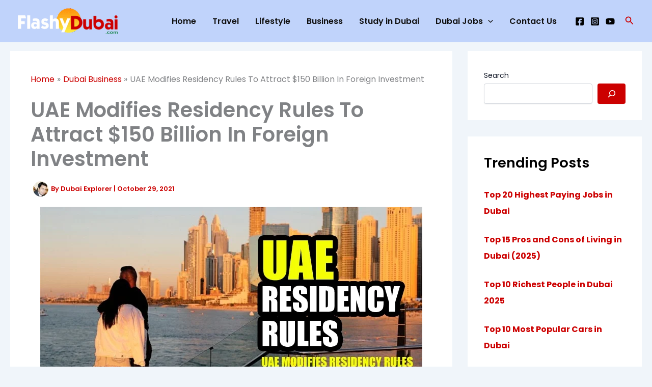

--- FILE ---
content_type: text/css; charset=utf-8
request_url: https://flashydubai.com/wp-content/cache/min/1/wp-content/themes/astra-child/style.css?ver=1769456193
body_size: 622
content:
.site .site-content #primary{margin-top:100px}#secondary{margin-top:100px}.single-post .ast-terms-link,.cat-links.badge,.tags-links.badge{display:flex;flex-flow:row wrap;gap:4px}.single-post .ast-terms-link a[class]{padding:10px}.main-navigation ul li>ul.sub-menu li a[class]:hover{color:#cc0000!important}.main-navigation ul li>ul.sub-menu li.current-menu-item a{color:#cc0000!important}.widget-area#secondary .wp-block-search__button{padding:.7em 1.4em;font-size:11px}.cat-links.badge a,.tags-links.badge a{padding:8px}.main-header-menu .sub-menu .menu-link{padding:.6em 1em}.wpcf7-form-control-wrap .wpcf7-not-valid-tip{display:block}.wpcf7-form-control-wrap .wpcf7-not-valid-tip~.wpcf7-not-valid-tip{display:none}.uacf7_spam_recognation #captcha{padding-top:2px}.wpcf7-form label{display:block;margin-bottom:10px}.wpcf7-submit{margin-top:10px}.wpcf7-form span.required{color:red;position:relative;top:2px}input[type="text"],input[type="number"],input[type="email"],input[type="url"],input[type="password"],input[type="search"],input[type=reset],input[type=tel],input[type=date],select,textarea{color:#000000!important}.wpcf7 input.wpcf7-form-control:not([type=submit]):focus,.wpcf7 select.wpcf7-form-control:focus,.wpcf7 textarea.wpcf7-form-control:focus{color:#000000!important}@media (max-width:921px){.ast-header-break-point .ast-builder-menu-mobile .main-navigation{display:block!important}}@media (max-width:1205px){.ast-desktop #ast-desktop-header .main-navigation .main-header-menu .menu-link{padding:0 0.8em!important}}